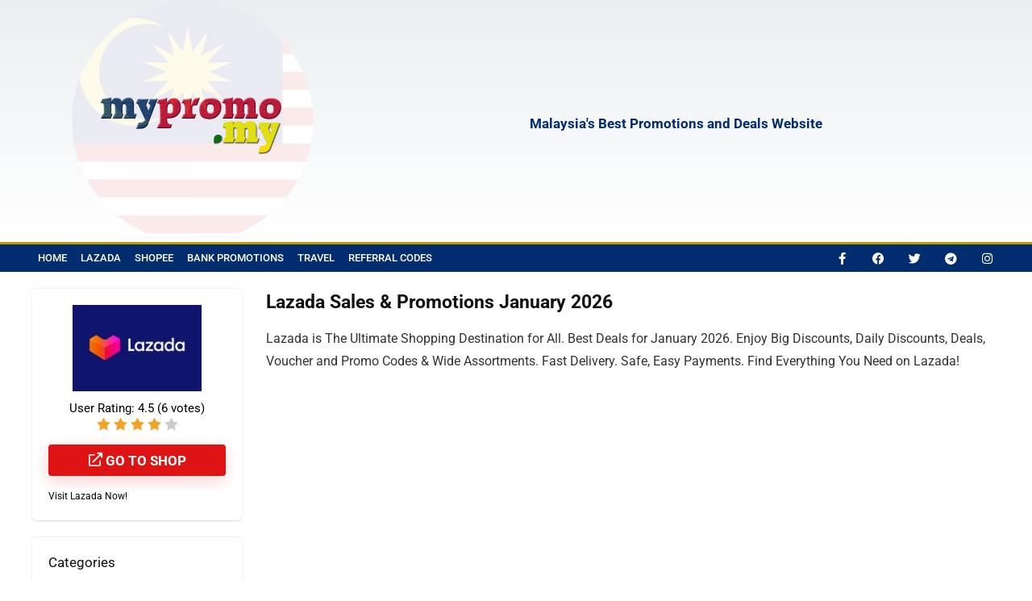

--- FILE ---
content_type: text/html; charset=utf-8
request_url: https://www.google.com/recaptcha/api2/aframe
body_size: 267
content:
<!DOCTYPE HTML><html><head><meta http-equiv="content-type" content="text/html; charset=UTF-8"></head><body><script nonce="8k8mXOS7zgLHe9_heFFbIg">/** Anti-fraud and anti-abuse applications only. See google.com/recaptcha */ try{var clients={'sodar':'https://pagead2.googlesyndication.com/pagead/sodar?'};window.addEventListener("message",function(a){try{if(a.source===window.parent){var b=JSON.parse(a.data);var c=clients[b['id']];if(c){var d=document.createElement('img');d.src=c+b['params']+'&rc='+(localStorage.getItem("rc::a")?sessionStorage.getItem("rc::b"):"");window.document.body.appendChild(d);sessionStorage.setItem("rc::e",parseInt(sessionStorage.getItem("rc::e")||0)+1);localStorage.setItem("rc::h",'1768767865348');}}}catch(b){}});window.parent.postMessage("_grecaptcha_ready", "*");}catch(b){}</script></body></html>

--- FILE ---
content_type: text/css
request_url: https://mypromo.my/wp-content/uploads/elementor/css/post-14007.css?ver=1768097083
body_size: 427
content:
.elementor-14007 .elementor-element.elementor-element-6ab2180:not(.elementor-motion-effects-element-type-background), .elementor-14007 .elementor-element.elementor-element-6ab2180 > .elementor-motion-effects-container > .elementor-motion-effects-layer{background-image:url("https://mypromo.my/wp-content/uploads/2022/02/Footer.png");background-repeat:no-repeat;background-size:cover;}.elementor-14007 .elementor-element.elementor-element-6ab2180 > .elementor-background-overlay{background-color:#16163f;opacity:0.85;transition:background 0.3s, border-radius 0.3s, opacity 0.3s;}.elementor-14007 .elementor-element.elementor-element-6ab2180 > .elementor-container{max-width:1200px;min-height:500px;}.elementor-14007 .elementor-element.elementor-element-6ab2180{transition:background 0.3s, border 0.3s, border-radius 0.3s, box-shadow 0.3s;}.elementor-14007 .elementor-element.elementor-element-7e53eac > .elementor-element-populated{margin:80px 0px 30px 0px;--e-column-margin-right:0px;--e-column-margin-left:0px;padding:0px 0px 0px 0px;}.elementor-14007 .elementor-element.elementor-element-38523123 > .elementor-container{max-width:1200px;}.elementor-14007 .elementor-element.elementor-element-69b390f0 > .elementor-element-populated{border-style:solid;border-width:0px 0px 1px 0px;border-color:rgba(255,255,255,0.2);padding:0px 230px 50px 230px;}.elementor-14007 .elementor-element.elementor-element-1a3e880a > .elementor-widget-container{border-style:solid;border-width:1px 1px 1px 1px;border-radius:1px 1px 1px 1px;}.elementor-14007 .elementor-element.elementor-element-1a3e880a{text-align:center;font-family:"Convergence", Sans-serif;font-size:16px;font-weight:300;text-transform:none;letter-spacing:0.4px;word-spacing:0.1em;color:#d7d7d9;}.elementor-14007 .elementor-element.elementor-element-e6f5360{text-align:center;}.elementor-14007 .elementor-element.elementor-element-e6f5360 .elementor-heading-title{font-size:40px;color:#ffffff;}.elementor-14007 .elementor-element.elementor-element-58962b19 .elementor-icon-box-wrapper{gap:0px;}.elementor-14007 .elementor-element.elementor-element-58962b19.elementor-view-stacked .elementor-icon{background-color:#FFFFFF;}.elementor-14007 .elementor-element.elementor-element-58962b19.elementor-view-framed .elementor-icon, .elementor-14007 .elementor-element.elementor-element-58962b19.elementor-view-default .elementor-icon{fill:#FFFFFF;color:#FFFFFF;border-color:#FFFFFF;}.elementor-14007 .elementor-element.elementor-element-58962b19 .elementor-icon-box-title, .elementor-14007 .elementor-element.elementor-element-58962b19 .elementor-icon-box-title a{font-size:36px;font-weight:900;}.elementor-14007 .elementor-element.elementor-element-58962b19 .elementor-icon-box-title{color:#FBF8F8;}.elementor-14007 .elementor-element.elementor-element-50edf56 .elementor-icon-box-wrapper{gap:0px;}.elementor-14007 .elementor-element.elementor-element-50edf56.elementor-view-stacked .elementor-icon{background-color:#FFFFFF;}.elementor-14007 .elementor-element.elementor-element-50edf56.elementor-view-framed .elementor-icon, .elementor-14007 .elementor-element.elementor-element-50edf56.elementor-view-default .elementor-icon{fill:#FFFFFF;color:#FFFFFF;border-color:#FFFFFF;}.elementor-14007 .elementor-element.elementor-element-50edf56 .elementor-icon-box-title, .elementor-14007 .elementor-element.elementor-element-50edf56 .elementor-icon-box-title a{font-size:36px;font-weight:900;}.elementor-14007 .elementor-element.elementor-element-50edf56 .elementor-icon-box-title{color:#FBF8F8;}.elementor-14007 .elementor-element.elementor-element-d375be2{--divider-border-style:solid;--divider-color:#FFFFFF;--divider-border-width:1.8px;}.elementor-14007 .elementor-element.elementor-element-d375be2 .elementor-divider-separator{width:100%;}.elementor-14007 .elementor-element.elementor-element-d375be2 .elementor-divider{padding-block-start:5px;padding-block-end:5px;}.elementor-14007 .elementor-element.elementor-element-c4d8550{font-weight:bold;color:#FFFFFF;}.elementor-theme-builder-content-area{height:400px;}.elementor-location-header:before, .elementor-location-footer:before{content:"";display:table;clear:both;}@media(max-width:1024px){.elementor-14007 .elementor-element.elementor-element-6ab2180:not(.elementor-motion-effects-element-type-background), .elementor-14007 .elementor-element.elementor-element-6ab2180 > .elementor-motion-effects-container > .elementor-motion-effects-layer{background-position:center center;}.elementor-14007 .elementor-element.elementor-element-7e53eac > .elementor-element-populated{margin:50px 0px 35px 0px;--e-column-margin-right:0px;--e-column-margin-left:0px;}.elementor-14007 .elementor-element.elementor-element-69b390f0 > .elementor-element-populated{padding:30px 50px 50px 50px;}.elementor-14007 .elementor-element.elementor-element-1a3e880a{text-align:center;}.elementor-14007 .elementor-element.elementor-element-58962b19 .elementor-icon-box-title, .elementor-14007 .elementor-element.elementor-element-58962b19 .elementor-icon-box-title a{font-size:32px;}.elementor-14007 .elementor-element.elementor-element-50edf56 .elementor-icon-box-title, .elementor-14007 .elementor-element.elementor-element-50edf56 .elementor-icon-box-title a{font-size:32px;}}@media(max-width:102px){.elementor-14007 .elementor-element.elementor-element-6ab2180:not(.elementor-motion-effects-element-type-background), .elementor-14007 .elementor-element.elementor-element-6ab2180 > .elementor-motion-effects-container > .elementor-motion-effects-layer{background-position:center center;}.elementor-14007 .elementor-element.elementor-element-69b390f0 > .elementor-element-populated{padding:30px 25px 030px 25px;}.elementor-14007 .elementor-element.elementor-element-1a3e880a > .elementor-widget-container{margin:0px 0px 0px 0px;padding:0px 0px 0px 0px;}.elementor-14007 .elementor-element.elementor-element-e6f5360 .elementor-heading-title{font-size:35px;}}